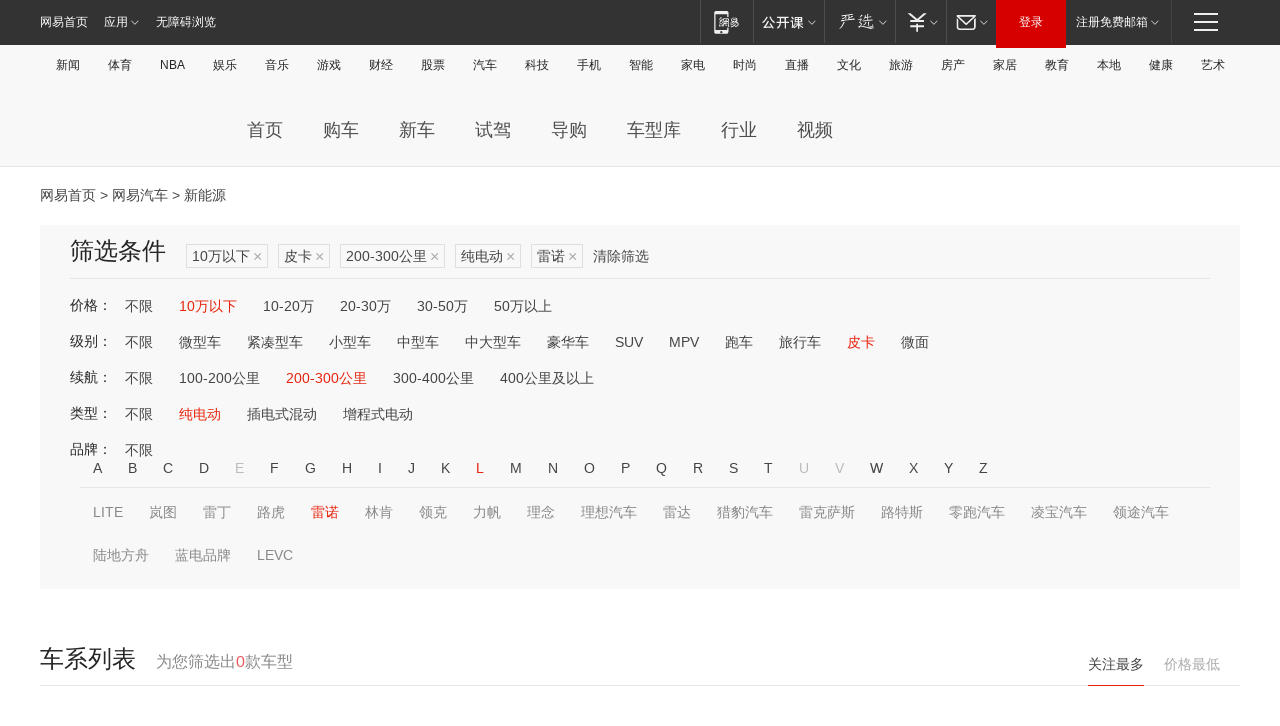

--- FILE ---
content_type: text/html;charset=GBK
request_url: http://product.auto.163.com/search_energy/brandName=1720@duration=200-300@energy=electric@price=below10@type=pcar/
body_size: 13942
content:
<!DOCTYPE HTML>
<!--[if IE 6 ]> <html id="ne_wrap" class="ne_ua_ie6 ne_ua_ielte8"> <![endif]-->
<!--[if IE 7 ]> <html id="ne_wrap" class="ne_ua_ie7 ne_ua_ielte8"> <![endif]-->
<!--[if IE 8 ]> <html id="ne_wrap" class="ne_ua_ie8 ne_ua_ielte8"> <![endif]-->
<!--[if IE 9 ]> <html id="ne_wrap" class="ne_ua_ie9"> <![endif]-->
<!--[if (gte IE 10)|!(IE)]><!--> <html id="ne_wrap"> <!--<![endif]-->
<head>
    <meta charset="gbk">
    <title>新能源_网易汽车</title>
    <link rel="dns-prefetch" href="//static.ws.126.net">
    <meta name="keywords" content="汽车,汽车网,买车,购车,评测,导购,报价,对比,口碑,汽车报价,国产汽车,大众汽车,丰田汽车,本田汽车,日产汽车," />
    <meta name="description" content="网易汽车_易乐车生活:为您提供最新最全汽车导购,汽车报价,汽车图片,汽车行情,汽车试驾,汽车评测,是服务于购车人群的汽车资讯门户" />
    <script>!function(){window.isNs9=document.documentElement.className.indexOf('ns9')!=-1,nsClsName=' ns12';if(isNs9){return};if(/\?narrow/.test(location.search)||screen.width/10<128&&document.documentElement.clientWidth==screen.width){isNs9=true;nsClsName=' ns9';}document.documentElement.className+=nsClsName;}()</script>
<link href="https://static.ws.126.net/163/f2e/auto/auto.base.2021.css?v7" rel="stylesheet" />
<script src="//static.ws.126.net/163/frontend/libs/antanalysis.min.js"></script>
<script src="//static.ws.126.net/163/frontend/antnest/NTM-3LSDEVVJ-1.js" async="async"></script>
<script src="//static.ws.126.net/f2e/lib/js/ne.js"></script>
<script src="//static.ws.126.net/cnews/js/ntes_jslib_1.x.js" charset="gb2312"></script>
<link href="//static.ws.126.net/163/f2e/auto/product_pc/elec_search//static/css/elec_search.css?ipzgcq" rel="stylesheet"/>
</head>
<body>
<!-- 公共黑色顶部 -->
<!-- /special/ntes_common_model/nte_commonnav2019.html -->



<link rel="stylesheet" href="https://static.ws.126.net/163/f2e/commonnav2019/css/commonnav_headcss-fad753559b.css"/>
<!-- urs -->
<script _keep="true" src="https://urswebzj.nosdn.127.net/webzj_cdn101/message.js" type="text/javascript"></script>
<div class="ntes_nav_wrap" id="js_N_NTES_wrap">
  <div class="ntes-nav" id="js_N_nav">
    <div class="ntes-nav-main clearfix">
            <div class="c-fl" id="js_N_nav_left">
        <a class="ntes-nav-index-title ntes-nav-entry-wide c-fl" href="https://www.163.com/" title="网易首页">网易首页</a>
        <!-- 应用 -->
        <div class="js_N_navSelect ntes-nav-select ntes-nav-select-wide ntes-nav-app  c-fl">
          <a href="https://www.163.com/#f=topnav" class="ntes-nav-select-title ntes-nav-entry-bgblack JS_NTES_LOG_FE">应用
            <em class="ntes-nav-select-arr"></em>
          </a>
          <div class="ntes-nav-select-pop">
            <ul class="ntes-nav-select-list clearfix">
              <li>
                <a href="https://m.163.com/newsapp/#f=topnav">
                  <span>
                    <em class="ntes-nav-app-newsapp">网易新闻</em>
                  </span>
                </a>
              </li>
              <li>
                <a href="https://open.163.com/#f=topnav">
                  <span>
                    <em class="ntes-nav-app-open">网易公开课</em>
                  </span>
                </a>
              </li>
              <li>
                <a href="https://daxue.163.com/offline/download.html">
                  <span>
                    <em class="ntes-nav-app-gaokaozhiyuan">网易高考智愿</em>
                  </span>
                </a>
              </li>
              <li>
                <a href="https://hongcai.163.com/?from=pcsy-button">
                  <span>
                    <em class="ntes-nav-app-hongcai">网易红彩</em>
                  </span>
                </a>
              </li>
              <li>
                <a href="https://u.163.com/aosoutbdbd8">
                  <span>
                    <em class="ntes-nav-app-yanxuan">网易严选</em>
                  </span>
                </a>
              </li>
              <li>
                <a href="https://mail.163.com/client/dl.html?from=mail46">
                  <span>
                    <em class="ntes-nav-app-mail">邮箱大师</em>
                  </span>
                </a>
              </li>
              <li class="last">
                <a href="https://study.163.com/client/download.htm?from=163app&utm_source=163.com&utm_medium=web_app&utm_campaign=business">
                  <span>
                    <em class="ntes-nav-app-study">网易云课堂</em>
                  </span>
                </a>
              </li>
            </ul>
          </div>
        </div>
      </div>
      <div class="c-fr">
        <!-- 片段开始 -->
        <div class="ntes-nav-quick-navigation">
          <a rel="noreferrer"class="ntes-nav-quick-navigation-btn" id="js_N_ntes_nav_quick_navigation_btn" target="_self">
            <em>快速导航
              <span class="menu1"></span>
              <span class="menu2"></span>
              <span class="menu3"></span>
            </em>
          </a>
          <div class="ntes-quicknav-pop" id="js_N_ntes_quicknav_pop">
            <div class="ntes-quicknav-list">
              <div class="ntes-quicknav-content">
                <ul class="ntes-quicknav-column ntes-quicknav-column-1">
                  <li>
                    <h3>
                      <a href="https://news.163.com">新闻</a>
                    </h3>
                  </li>
                  <li>
                    <a href="https://news.163.com/domestic">国内</a>
                  </li>
                  <li>
                    <a href="https://news.163.com/world">国际</a>
                  </li>
                  <li>
                    <a href="https://view.163.com">评论</a>
                  </li>
                  <li>
                    <a href="https://war.163.com">军事</a>
                  </li>
                  <li>
                    <a href="https://news.163.com/special/wangsansanhome/">王三三</a>
                  </li>
                </ul>
                <ul class="ntes-quicknav-column ntes-quicknav-column-2">
                  <li>
                    <h3>
                      <a href="https://sports.163.com">体育</a>
                    </h3>
                  </li>
                  <li>
                    <a href="https://sports.163.com/nba">NBA</a>
                  </li>
                  <li>
                    <a href="https://sports.163.com/cba">CBA</a>
                  </li>
                  <li>
                    <a href="https://sports.163.com/allsports">综合</a>
                  </li>
                  <li>
                    <a href="https://sports.163.com/zc">中超</a>
                  </li>
                  <li>
                    <a href="https://sports.163.com/world">国际足球</a>
                  </li>
                  <li>
                    <a href="https://sports.163.com/yc">英超</a>
                  </li>
                  <li>
                    <a href="https://sports.163.com/xj">西甲</a>
                  </li>
                  <li>
                    <a href="https://sports.163.com/yj">意甲</a>
                  </li>
                </ul>
                <ul class="ntes-quicknav-column ntes-quicknav-column-3">
                  <li>
                    <h3>
                      <a href="https://ent.163.com">娱乐</a>
                    </h3>
                  </li>
                  <li>
                    <a href="https://ent.163.com/star">明星</a>
                  </li>
                  <li>
                    <a href="https://ent.163.com/photo">图片</a>
                  </li>
                  <li>
                    <a href="https://ent.163.com/movie">电影</a>
                  </li>
                  <li>
                    <a href="https://ent.163.com/tv">电视</a>
                  </li>
                  <li>
                    <a href="https://ent.163.com/music">音乐</a>
                  </li>
                  <li>
                    <a href="https://ent.163.com/special/gsbjb/">稿事编辑部</a>
                  </li>
                  <li>
                    <a href="https://ent.163.com/special/focus_ent/">娱乐FOCUS</a>
                  </li>
                </ul>
                <ul class="ntes-quicknav-column ntes-quicknav-column-4">
                  <li>
                    <h3>
                      <a href="https://money.163.com">财经</a>
                    </h3>
                  </li>
                  <li>
                    <a href="https://money.163.com/stock">股票</a>
                  </li>
                  <li>
                    <a href="http://quotes.money.163.com/stock">行情</a>
                  </li>
                  <li>
                    <a href="https://money.163.com/ipo">新股</a>
                  </li>
                  <li>
                    <a href="https://money.163.com/finance">金融</a>
                  </li>
                  <li>
                    <a href="https://money.163.com/fund">基金</a>
                  </li>
                  <li>
                    <a href="https://biz.163.com">商业</a>
                  </li>
                  <li>
                    <a href="https://money.163.com/licai">理财</a>
                  </li>
                </ul>
                <ul class="ntes-quicknav-column ntes-quicknav-column-5">
                  <li>
                    <h3>
                      <a href="https://auto.163.com">汽车</a>
                    </h3>
                  </li>
                  <li>
                    <a href="https://auto.163.com/buy">购车</a>
                  </li>
                  <li>
                    <a href="https://auto.163.com/depreciate">行情</a>
                  </li>
                  <li>
                    <a href="http://product.auto.163.com">车型库</a>
                  </li>
                  <li>
                    <a href="https://auto.163.com/elec">新能源</a>
                  </li>
                  <li>
                    <a href="https://auto.163.com/news">行业</a>
                  </li>
                </ul>
                <ul class="ntes-quicknav-column ntes-quicknav-column-6">
                  <li>
                    <h3>
                      <a href="https://tech.163.com">科技</a>
                    </h3>
                  </li>
                  <li>
                    <a href="https://tech.163.com/telecom/">通信</a>
                  </li>
                  <li>
                    <a href="https://tech.163.com/it">IT</a>
                  </li>
                  <li>
                    <a href="https://tech.163.com/internet">互联网</a>
                  </li>
                  <li>
                    <a href="https://tech.163.com/special/chzt">特别策划</a>
                  </li>
                  <li>
                    <a href="https://tech.163.com/smart/">网易智能</a>
                  </li>
                  <li>
                    <a href="https://hea.163.com/">家电</a>
                  </li>
                </ul>
                <ul class="ntes-quicknav-column ntes-quicknav-column-7">
                  <li>
                    <h3>
                      <a href="https://fashion.163.com">时尚</a>
                    </h3>
                  </li>
                  <li>
                    <a href="https://baby.163.com">亲子</a>
                  </li>
                  <li>
                    <a href="https://fashion.163.com/art">艺术</a>
                  </li>
                </ul>
                <ul class="ntes-quicknav-column ntes-quicknav-column-8">
                  <li>
                    <h3>
                      <a href="https://mobile.163.com">手机</a>
                      <span>/</span>
                      <a href="https://digi.163.com/">数码</a>
                    </h3>
                  </li>
                  <li>
                    <a href="https://tech.163.com/special/ydhlw">移动互联网</a>
                  </li>
                  <li>
                    <a href="https://mobile.163.com/special/jqkj_list/">惊奇科技</a>
                  </li>
                  <li>
                    <a href="https://mobile.163.com/special/cpshi_list/">易评机</a>
                  </li>
                </ul>
                <ul class="ntes-quicknav-column ntes-quicknav-column-9">
                  <li>
                    <h3>
                      <a href="https://house.163.com">房产</a>
                      <span>/</span>
                      <a href="https://home.163.com">家居</a>
                    </h3>
                  </li>
                  <li>
                    <a href="https://bj.house.163.com">北京房产</a>
                  </li>
                  <li>
                    <a href="https://sh.house.163.com">上海房产</a>
                  </li>
                  <li>
                    <a href="https://gz.house.163.com">广州房产</a>
                  </li>
                  <li>
                    <a href="https://house.163.com/city">全部分站</a>
                  </li>
                  <li>
                    <a href="https://xf.house.163.com">楼盘库</a>
                  </li>
                  <li>
                    <a href="https://home.163.com/jiaju/">家具</a>
                  </li>
                  <li>
                    <a href="https://home.163.com/weiyu/">卫浴</a>
                  </li>
                </ul>
                <ul class="ntes-quicknav-column ntes-quicknav-column-10">
                  <li>
                    <h3>
                      <a href="https://travel.163.com">旅游</a>
                    </h3>
                  </li>
                  <li>
                    <a href="https://travel.163.com/outdoor">自驾露营</a>
                  </li>
                  <li>
                    <a href="https://travel.163.com/food">美食</a>
                  </li>
                </ul>
                <ul class="ntes-quicknav-column ntes-quicknav-column-11">
                  <li>
                    <h3>
                      <a href="https://edu.163.com">教育</a>
                    </h3>
                  </li>
                  <li>
                    <a href="https://edu.163.com/yimin">移民</a>
                  </li>
                  <li>
                    <a href="https://edu.163.com/liuxue">留学</a>
                  </li>
                  <li>
                    <a href="https://edu.163.com/en">外语</a>
                  </li>
                  <li>
                    <a href="https://edu.163.com/gaokao">高考</a>
                  </li>
                </ul>
                <div class="ntes-nav-sitemap">
                  <a href="https://sitemap.163.com/">
                    <i></i>查看网易地图</a>
                </div>
              </div>
            </div>
          </div>
        </div>
        <div class="c-fr">
          <div class="c-fl" id="js_N_navLoginBefore">
            <div id="js_N_navHighlight" class="js_loginframe ntes-nav-login ntes-nav-login-normal">
              <a href="https://reg.163.com/" class="ntes-nav-login-title" id="js_N_nav_login_title">登录</a>
              <div class="ntes-nav-loginframe-pop" id="js_N_login_wrap">
                <!--加载登陆组件-->
              </div>
            </div>
            <div class="js_N_navSelect ntes-nav-select ntes-nav-select-wide  JS_NTES_LOG_FE c-fl">
              <a class="ntes-nav-select-title ntes-nav-select-title-register" href="https://mail.163.com/register/index.htm?from=163navi&regPage=163">注册免费邮箱
                <em class="ntes-nav-select-arr"></em>
              </a>
              <div class="ntes-nav-select-pop">
                <ul class="ntes-nav-select-list clearfix" style="width:210px;">
                  <li>
                    <a href="https://reg1.vip.163.com/newReg1/reg?from=new_topnav&utm_source=new_topnav">
                      <span style="width:190px;">注册VIP邮箱（特权邮箱，付费）</span>
                    </a>
                  </li>
                  <li class="last JS_NTES_LOG_FE">
                    <a href="https://mail.163.com/client/dl.html?from=mail46">
                      <span style="width:190px;">免费下载网易官方手机邮箱应用</span>
                    </a>
                  </li>
                </ul>
              </div>
            </div>
          </div>
          <div class="c-fl" id="js_N_navLoginAfter" style="display:none">
            <div id="js_N_logined_warp" class="js_N_navSelect ntes-nav-select ntes-nav-logined JS_NTES_LOG_FE">
              <a class="ntes-nav-select-title ntes-nav-logined-userinfo">
                <span id="js_N_navUsername" class="ntes-nav-logined-username"></span>
                <em class="ntes-nav-select-arr"></em>
              </a>
              <div id="js_login_suggest_wrap" class="ntes-nav-select-pop">
                <ul id="js_logined_suggest" class="ntes-nav-select-list clearfix"></ul>
              </div>
            </div>
            <a class="ntes-nav-entry-wide c-fl" target="_self" id="js_N_navLogout">安全退出</a>
          </div>
        </div>
        <ul class="ntes-nav-inside">
          <li>
            <div class="js_N_navSelect ntes-nav-select c-fl">
              <a href="https://www.163.com/newsapp/#f=163nav" class="ntes-nav-mobile-title ntes-nav-entry-bgblack">
                <em class="ntes-nav-entry-mobile">移动端</em>
              </a>
              <div class="qrcode-img">
                <a href="https://www.163.com/newsapp/#f=163nav">
                  <img src="//static.ws.126.net/f2e/include/common_nav/images/topapp.jpg">
                </a>
              </div>
            </div>
          </li>
          <li>
            <div class="js_N_navSelect ntes-nav-select c-fl">
              <a id="js_love_url" href="https://open.163.com/#ftopnav0" class="ntes-nav-select-title ntes-nav-select-title-huatian ntes-nav-entry-bgblack">
                <em class="ntes-nav-entry-huatian">网易公开课</em>
                <em class="ntes-nav-select-arr"></em>
                <span class="ntes-nav-msg">
                  <em class="ntes-nav-msg-num"></em>
                </span>
              </a>
              <div class="ntes-nav-select-pop ntes-nav-select-pop-huatian">
                <ul class="ntes-nav-select-list clearfix">
                  <li>
                    <a href="https://open.163.com/ted/#ftopnav1">
                      <span>TED</span>
                    </a>
                  </li>
                  <li>
                    <a href="https://open.163.com/cuvocw/#ftopnav2">
                      <span>中国大学视频公开课</span>
                    </a>
                  </li>
                  <li>
                    <a href="https://open.163.com/ocw/#ftopnav3">
                      <span>国际名校公开课</span>
                    </a>
                  </li>
                  <li>
                    <a href="https://open.163.com/appreciation/#ftopnav4">
                      <span>赏课·纪录片</span>
                    </a>
                  </li>
                  <li>
                    <a href="https://vip.open.163.com/#ftopnav5">
                      <span>付费精品课程</span>
                    </a>
                  </li>
                  <li>
                    <a href="https://open.163.com/special/School/beida.html#ftopnav6">
                      <span>北京大学公开课</span>
                    </a>
                  </li>
                  <li class="last">
                    <a href="https://open.163.com/newview/movie/courseintro?newurl=ME7HSJR07#ftopnav7">
                      <span>英语课程学习</span>
                    </a>
                  </li>
                </ul>
              </div>
            </div>
          </li>
          <li>
            <div class="js_N_navSelect ntes-nav-select c-fl">
              <a id="js_lofter_icon_url" href="https://you.163.com/?from=web_fc_menhu_xinrukou_1" class="ntes-nav-select-title ntes-nav-select-title-lofter ntes-nav-entry-bgblack">
                <em class="ntes-nav-entry-lofter">网易严选</em>
                <em class="ntes-nav-select-arr"></em>
                <span class="ntes-nav-msg" id="js_N_navLofterMsg">
                  <em class="ntes-nav-msg-num"></em>
                </span>
              </a>
              <div class="ntes-nav-select-pop ntes-nav-select-pop-lofter">
                <ul id="js_lofter_pop_url" class="ntes-nav-select-list clearfix">
                  <li>
                    <a href="https://act.you.163.com/act/pub/ABuyLQKNmKmK.html?from=out_ynzy_xinrukou_2">
                      <span>新人特价</span>
                    </a>
                  </li>
                  <li>
                    <a href="https://you.163.com/topic/v1/pub/Pew1KBH9Au.html?from=out_ynzy_xinrukou_3">
                      <span>9.9专区</span>
                    </a>
                  </li>
                  <li>
                    <a href="https://you.163.com/item/newItemRank?from=out_ynzy_xinrukou_4">
                      <span>新品热卖</span>
                    </a>
                  </li>
                  <li>
                    <a href="https://you.163.com/item/recommend?from=out_ynzy_xinrukou_5">
                      <span>人气好物</span>
                    </a>
                  </li>
                  <li>
                    <a href="https://you.163.com/item/list?categoryId=1005000&from=out_ynzy_xinrukou_7">
                      <span>居家生活</span>
                    </a>
                  </li>
                  <li>
                    <a href="https://you.163.com/item/list?categoryId=1010000&from=out_ynzy_xinrukou_8">
                      <span>服饰鞋包</span>
                    </a>
                  </li>
                  <li>
                    <a href="https://you.163.com/item/list?categoryId=1011000&from=out_ynzy_xinrukou_9">
                      <span>母婴亲子</span>
                    </a>
                  </li>
                  <li class="last">
                    <a href="https://you.163.com/item/list?categoryId=1005002&from=out_ynzy_xinrukou_10">
                      <span>美食酒水</span>
                    </a>
                  </li>
                </ul>
              </div>
            </div>
          </li>
          <li>
            <div class="js_N_navSelect ntes-nav-select c-fl">
              <a href="https://ecard.163.com/" class="ntes-nav-select-title
        ntes-nav-select-title-money ntes-nav-entry-bgblack">
                <em class="ntes-nav-entry-money">支付</em>
                <em class="ntes-nav-select-arr"></em>
              </a>
              <div class="ntes-nav-select-pop ntes-nav-select-pop-temp">
                <ul class="ntes-nav-select-list clearfix">
                  <li>
                    <a href="https://ecard.163.com/#f=topnav">
                      <span>一卡通充值</span>
                    </a>
                  </li>
                  <li>
                    <a href="https://ecard.163.com/script/index#f=topnav">
                      <span>一卡通购买</span>
                    </a>
                  </li>
                  <li>
                    <a href="https://epay.163.com/">
                      <span>我的网易支付</span>
                    </a>
                  </li>
                  <li>
                    <a href="https://3c.163.com/?from=wangyimenhu16">
                      <span>网易智造</span>
                    </a>
                  </li>
                  <li class="last">
                    <a href="https://globalpay.163.com/home">
                      <span>网易跨境支付</span>
                    </a>
                  </li>
                </ul>
              </div>
            </div>
          </li>
          <li>
            <div class="js_N_navSelect ntes-nav-select c-fl">
              <a id="js_mail_url" rel="noreferrer"class="ntes-nav-select-title
        ntes-nav-select-title-mail ntes-nav-entry-bgblack">
                <em class="ntes-nav-entry-mail">邮箱</em>
                <em class="ntes-nav-select-arr"></em>
                <span class="ntes-nav-msg" id="js_N_navMailMsg">
                  <em class="ntes-nav-msg-num" id="js_N_navMailMsgNum"></em>
                </span>
              </a>
              <div class="ntes-nav-select-pop ntes-nav-select-pop-mail">
                <ul class="ntes-nav-select-list clearfix">
                  <li>
                    <a href="https://email.163.com/#f=topnav">
                      <span>免费邮箱</span>
                    </a>
                  </li>
                  <li>
                    <a href="https://vipmail.163.com/#f=topnav">
                      <span>VIP邮箱</span>
                    </a>
                  </li>
                  <li>
                    <a href="https://qiye.163.com/?from=NetEase163top">
                      <span>企业邮箱</span>
                    </a>
                  </li>
                  <li>
                    <a href="https://mail.163.com/register/index.htm?from=ntes_nav&regPage=163">
                      <span>免费注册</span>
                    </a>
                  </li>
                  <li class="last">
                    <a href="https://mail.163.com/dashi/dlpro.html?from=mail46">
                      <span>客户端下载</span>
                    </a>
                  </li>
                </ul>
              </div>
            </div>
          </li>
        </ul>
      </div>
    </div>
  </div>
</div>
<script src="https://static.ws.126.net/163/f2e/commonnav2019/js/commonnav_headjs-d6073b0f5a.js"></script>


<div class="auto_header">
	<div class="container">
		<!-- 公共二级导航 -->
		<!-- /special/ntes_common_model/site_subnav2019.html -->

<div class="N-nav-channel JS_NTES_LOG_FE" data-module-name="xwwzy_11_headdaohang">
    <a class="first" href="https://news.163.com/">新闻</a><a href="https://sports.163.com/">体育</a><a href="https://sports.163.com/nba/">NBA</a><a href="https://ent.163.com/">娱乐</a><a href="https://ent.163.com/music/">音乐</a><a href="https://tech.163.com/game/">游戏</a><a href="https://money.163.com/">财经</a><a href="https://money.163.com/stock/">股票</a><a id="_link_auto" href="https://auto.163.com/">汽车</a><a href="https://tech.163.com/">科技</a><a href="https://mobile.163.com/">手机</a><a href="https://tech.163.com/smart/">智能</a><a href="https://hea.163.com/">家电</a><a href="https://fashion.163.com/">时尚</a><a href="https://v.163.com/">直播</a><a href="https://culture.163.com/">文化</a><a href="https://travel.163.com/">旅游</a><a id="houseUrl" href="https://house.163.com/">房产</a><a href="https://home.163.com/" id="homeUrl">家居</a><a href="https://edu.163.com/">教育</a><a id="_link_game" href="https://news.163.com/">本地</a><a href="https://jiankang.163.com/">健康</a><a class="last" href="https://art.163.com/">艺术</a>
</div>
<!-- 游戏替换为本地，并定向 0310-->
<!-- 配置定向城市 -->
<script type="text/javascript" _keep="true">
var HouseNavBendiTxt = {
    "province": [
        {
            "name": "北京市",
            "shortName": "北京",
            "url":"https://bj.news.163.com/"
        },
        {
            "name": "上海市",
            "shortName": "上海",
            "url":"https://sh.news.163.com/"
        },
        {
            "name": "天津市",
            "shortName": "天津",
            "url":"https://tj.news.163.com/"
        },
        {
            "name": "广东省",
            "shortName": "广东",
            "url":"https://gd.news.163.com/"
        },
        {
            "name": "江苏省",
            "shortName": "江苏",
            "url":"https://js.news.163.com/"
        },
        {
            "name": "浙江省",
            "shortName": "浙江",
            "url":"https://zj.news.163.com/"
        },
        {
            "name": "四川省",
            "shortName": "四川",
            "url":"https://sc.news.163.com/"
        },
        {
            "name": "黑龙江省",
            "shortName": "黑龙江",
            "url":"https://hlj.news.163.com/"
        },
        {
            "name": "吉林省",
            "shortName": "吉林",
            "url":"https://jl.news.163.com/"
        },
        {
            "name": "辽宁省",
            "shortName": "辽宁",
            "url":"https://liaoning.news.163.com/"
        },
        {
            "name": "内蒙古自治区",
            "shortName": "内蒙古",
            "url":"https://hhht.news.163.com/"
        },
        {
            "name": "河北省",
            "shortName": "河北",
            "url":"https://hebei.news.163.com/"
        },
        {
            "name": "河南省",
            "shortName": "河南",
            "url":"https://henan.163.com/"
        },
        {
            "name": "山东省",
            "shortName": "山东",
            "url":"https://sd.news.163.com/"
        },
        {
            "name": "陕西省",
            "shortName": "陕西",
            "url":"https://shanxi.news.163.com/"
        },
        {
            "name": "甘肃省",
            "shortName": "甘肃",
            "url":"https://gs.news.163.com/"
        },
        {
            "name": "宁夏回族自治区",
            "shortName": "宁夏",
            "url":"https://ningxia.news.163.com/"
        },
        {
            "name": "新疆维吾尔自治区",
            "shortName": "新疆",
            "url":"https://xj.news.163.com/"
        },
        {
            "name": "安徽省",
            "shortName": "安徽",
            "url":"https://ah.news.163.com/"
        },
        {
            "name": "福建省",
            "shortName": "福建",
            "url":"https://fj.news.163.com/"
        },
        {
            "name": "广西壮族自治区",
            "shortName": "广西",
            "url":"https://gx.news.163.com/"
        },
        {
            "name": "重庆市",
            "shortName": "重庆",
            "url":"https://chongqing.163.com/"
        },
        {
            "name": "湖北省",
            "shortName": "湖北",
            "url":"https://hb.news.163.com/"
        },
        {
            "name": "江西省",
            "shortName": "江西",
            "url":"https://jx.news.163.com/"
        },
        {
            "name": "海南省",
            "shortName": "海南",
            "url":"https://hn.news.163.com/"
        },
        {
            "name": "贵州省",
            "shortName": "贵州",
            "url":"https://gz.news.163.com/"
        },
        {
            "name": "云南省",
            "shortName": "云南",
            "url":"https://yn.news.163.com/"
        },
        {
            "name": "山西省",
            "shortName": "山西",
            "url":"https://sx.news.163.com"
        },
        {
            "name": "西藏自治区",
            "shortName": "北京",
            "url":"https://bj.news.163.com/"
        },
        {
            "name": "香港特别行政区",
            "shortName": "广东",
            "url":"https://gd.news.163.com/"
        },
        {
            "name": "澳门特别行政区",
            "shortName": "广东",
            "url":"https://gd.news.163.com/"
        },
        {
            "name": "台湾省",
            "shortName": "广东",
            "url":"https://gd.news.163.com/"
        },
        {
            "name": "天津市",
            "shortName": "北京",
            "url":"https://bj.news.163.com/"
        },
        {
            "name": "青海省",
            "shortName": "北京",
            "url":"https://bj.news.163.com/"
        }
    ],
    "city": [
        {
            "name": "大连市",
            "shortName": "大连",
            "url":"https://dl.news.163.com"
        },
        {
            "name": "青岛市",
            "shortName": "青岛",
            "url":"https://qingdao.news.163.com"
        },
        {
            "name": "宁波市",
            "shortName": "宁波",
            "url":"https://zj.news.163.com/ningbo/"
        },
        {
            "name": "厦门市",
            "shortName": "厦门",
            "url":"https://xiamen.news.163.com"
        },
        {
            "name": "深圳市",
            "shortName": "深圳",
            "url":"https://shenzhen.news.163.com/"
        }
    ],
    "defalt": {
            "name": "",
            "shortName": "本地",
            "url":"https://news.163.com/"
        }
};
</script>
<script type="text/javascript" _keep="true">
            (function(){
                //本地设置定向省份
                function setBendiName(){
                    var js_nav_bendi = document.getElementById("_link_game");
                    var cityname = "";
                    var cityurl = "";
                    var _loc = window.localAddress;
                    if(!js_nav_bendi)
                        return;
                    if(HouseNavBendiTxt.city && _loc){
                        var citylist = HouseNavBendiTxt.city;
                        var localcity = _loc.city;
                        for(var i=0;i<citylist.length;i++){
                            if(citylist[i].name.indexOf(localcity) != -1){
                                cityname = citylist[i].shortName;
                                cityurl = citylist[i].url;
                                break;
                            }
                        }
                    }
                    if(cityname == "" && cityurl == "" && HouseNavBendiTxt.province && _loc){
                        var provincelist = HouseNavBendiTxt.province;
                        var localprovince = _loc.province;
                        for(var i=0;i<provincelist.length;i++){
                            if(provincelist[i].name.indexOf(localprovince) != -1){
                                cityname = provincelist[i].shortName;
                                cityurl = provincelist[i].url;
                                break;
                            }
                        }
                    }
                    if(js_nav_bendi && cityname != "" && cityurl != ""){
                        js_nav_bendi.innerHTML = cityname;
                        js_nav_bendi.href = cityurl;
                    }
                    if(js_nav_bendi && cityname == "" && cityurl == ""){
                        js_nav_bendi.innerHTML = "本地";
                        js_nav_bendi.href = "https://news.163.com";
                    }
                }
                
                if(window.HouseNavBendiTxt && window.NTESCommonNavigator){
                    var utils = NTESCommonNavigator.utils;
                    utils.jsonp("https://ipservice.ws.126.net/locate/api/getLocByIp", {}, function(res){
                        if(res && res.result){
                            window.localAddress = res.result;
                            setBendiName();
                        }
                    });
                }
            })();
        </script>

		<!-- LOGO、搜索 -->
		<!-- <div class="auto-channel clearfix">
			<div class="auto_logo">
				<a href="https://auto.163.com/" title="网易汽车">网易汽车</a>
			</div> -->
			<!--include virtual="/auto_pc_common/auto_search.html" -->
		<!-- </div> -->

		<!-- 频道导航 -->
		<script>var currentNav = '新能源';</script>
		<!-- /special/sp/2016channel_menu.html -->

<div class="auto-nav">
  <div class="auto-logo"><img src="https://fps-pro.ws.126.net/fps-pro/frontends/auto_index_2025/index/images/auto_logo.png" alt="" /></div>
  <ul class="auto-nav-list">
    <li class="nav-item "><a href="https://auto.163.com/">首页</a></li>
    <li class="nav-item "><a href="https://auto.163.com/buy">购车</a></li>
    <li class="nav-item "><a href="https://auto.163.com/newcar">新车</a></li>
    <li class="nav-item "><a href="https://auto.163.com/test">试驾</a></li>
    <li class="nav-item "><a href="https://auto.163.com/guide">导购</a></li>
    <li class="nav-item "><a href="https://product.auto.163.com/#DQ2001">车型库</a></li>
    <li class="nav-item "><a href="https://auto.163.com/news">行业</a></li>
    <li class="nav-item "><a href="https://auto.163.com/video">视频</a></li>
  </ul>
</div>
<style>
  .auto-nav {
    width: 1200px;
    height: 36px;
    margin: 26px auto 18px auto;
  }
  .auto-nav .auto-logo {
    float: left;
    width: 167px;
    height: 36px;
  }
  .auto-nav .auto-logo img {
    background: transparent;
    width: 100%;
    height: 100%;
  }
  .auto-nav .auto-nav-list {
    float: left;
    margin-left: 20px;
  }
  .auto-nav .auto-nav-list .nav-item {
    float: left;
  }
  .auto-nav .auto-nav-list .nav-item a {
    display: block;
    padding: 0 20px;
    font-size: 18px;
    line-height: 36px;
    font-weight: 400;
    color: #4e4e4e;
	text-decoration: none;
  }
  .auto-nav .auto-nav-list .nav-item:hover a {
    background-color: #eee;
  }
  .auto-nav .auto-nav-list .nav-item.active a {
    color: #e10000;
  }
  .auto-nav .auto-nav-list .nav-item a.active {
    color: #e10000;
  }
</style>

<script>
	(function($){
		if($==undefined) return;
		var curNav = window['currentNav'];
		var tagA = $('.auto-nav .nav-item a');

		for (var i = 0; i < tagA.length; i++) {
			if(tagA[i].hostname=='auto.163.com') continue;
			if(curNav){
				if(tagA[i].innerHTML==curNav){
					$(tagA[i]).addClass('active');
					break;
				}
				continue;
			}
			if(tagA[i].hostname==location.hostname && location.pathname.indexOf(tagA[i].pathname)!=-1){
				$(tagA[i]).addClass('active');
				break;
			}
		}
	})(window['jQuery']||window['NE']);
</script>
	</div>
</div>

<div class="container clearfix">
    <!--  -->

    <!-- 面包屑 -->
    <div class="auto-cur-location">
        <a href="https://www.163.com/" title="网易首页">网易首页</a> &gt;
        <a href="https://auto.163.com/" title="网易汽车">网易汽车</a> &gt; 新能源
    </div>

    <!-- 筛选条件 -->
	<div class="search-box">
    <div class="hd">
        <p class="c-t">筛选条件</p>
        <div class="c-tag">
            <dl>
                                 <dd class="clearfix">                      
                                                    <a href="/search_energy/brandName=1720@duration=200-300@energy=electric@type=pcar/">10万以下<span>×</span></a>
                                                    <a href="/search_energy/brandName=1720@duration=200-300@energy=electric@price=below10/">皮卡<span>×</span></a>
                                                    <a href="/search_energy/brandName=1720@energy=electric@price=below10@type=pcar/">200-300公里<span>×</span></a>
                                                    <a href="/search_energy/brandName=1720@duration=200-300@price=below10@type=pcar/">纯电动<span>×</span></a>
                                                    <a href="/search_energy/duration=200-300@energy=electric@price=below10@type=pcar/">雷诺<span>×</span></a>
                                                <a class="empty" href="/search_energy/">清除筛选</a>
                 </dd>
                            </dl>
        </div>

        
    </div>

    <!-- 列表 -->
    <div class="bd j-search-bd">
        <input type="hidden" value="below10" id="j-search-price">
        <input type="hidden" value="pcar" id="j-search-type">
        <input type="hidden" value="200-300" id="j-search-duration">        
        <input type="hidden" value="electric" id="j-search-energy">
        <input type="hidden" value="1720" id="j-search-brandName">
                        <dl>
            <dt>价格：</dt>
            <dd class="clearfix">            	
                            <a href="/search_energy/brandName=1720@duration=200-300@energy=electric@type=pcar/" >不限</a>
                            <a href="/search_energy/brandName=1720@duration=200-300@energy=electric@price=below10@type=pcar/" class="active">10万以下</a>
                            <a href="/search_energy/brandName=1720@duration=200-300@energy=electric@price=10-20@type=pcar/" >10-20万</a>
                            <a href="/search_energy/brandName=1720@duration=200-300@energy=electric@price=20-30@type=pcar/" >20-30万</a>
                            <a href="/search_energy/brandName=1720@duration=200-300@energy=electric@price=30-50@type=pcar/" >30-50万</a>
                            <a href="/search_energy/brandName=1720@duration=200-300@energy=electric@price=above50@type=pcar/" >50万以上</a>
                        </dd>
        </dl>
                              <dl>
            <dt>级别：</dt>
            <dd class="clearfix">            	
                            <a href="/search_energy/brandName=1720@duration=200-300@energy=electric@price=below10/" >不限</a>
                            <a href="/search_energy/brandName=1720@duration=200-300@energy=electric@price=below10@type=mini/" >微型车</a>
                            <a href="/search_energy/brandName=1720@duration=200-300@energy=electric@price=below10@type=compact/" >紧凑型车</a>
                            <a href="/search_energy/brandName=1720@duration=200-300@energy=electric@price=below10@type=smart/" >小型车</a>
                            <a href="/search_energy/brandName=1720@duration=200-300@energy=electric@price=below10@type=middle/" >中型车</a>
                            <a href="/search_energy/brandName=1720@duration=200-300@energy=electric@price=below10@type=large/" >中大型车</a>
                            <a href="/search_energy/brandName=1720@duration=200-300@energy=electric@price=below10@type=luxury/" >豪华车</a>
                            <a href="/search_energy/brandName=1720@duration=200-300@energy=electric@price=below10@type=suv/" >SUV</a>
                            <a href="/search_energy/brandName=1720@duration=200-300@energy=electric@price=below10@type=mpv/" >MPV</a>
                            <a href="/search_energy/brandName=1720@duration=200-300@energy=electric@price=below10@type=race/" >跑车</a>
                            <a href="/search_energy/brandName=1720@duration=200-300@energy=electric@price=below10@type=trav/" >旅行车</a>
                            <a href="/search_energy/brandName=1720@duration=200-300@energy=electric@price=below10@type=pcar/" class="active">皮卡</a>
                            <a href="/search_energy/brandName=1720@duration=200-300@energy=electric@price=below10@type=mb/" >微面</a>
                        </dd>
        </dl>
                              <dl>
            <dt>续航：</dt>
            <dd class="clearfix">            	
                            <a href="/search_energy/brandName=1720@energy=electric@price=below10@type=pcar/" >不限</a>
                            <a href="/search_energy/brandName=1720@duration=100-200@energy=electric@price=below10@type=pcar/" >100-200公里</a>
                            <a href="/search_energy/brandName=1720@duration=200-300@energy=electric@price=below10@type=pcar/" class="active">200-300公里</a>
                            <a href="/search_energy/brandName=1720@duration=300-400@energy=electric@price=below10@type=pcar/" >300-400公里</a>
                            <a href="/search_energy/brandName=1720@duration=above400@energy=electric@price=below10@type=pcar/" >400公里及以上</a>
                        </dd>
        </dl>
                              <dl>
            <dt>类型：</dt>
            <dd class="clearfix">            	
                            <a href="/search_energy/brandName=1720@duration=200-300@price=below10@type=pcar/" >不限</a>
                            <a href="/search_energy/brandName=1720@duration=200-300@energy=electric@price=below10@type=pcar/" class="active">纯电动</a>
                            <a href="/search_energy/brandName=1720@duration=200-300@energy=plugh@price=below10@type=pcar/" >插电式混动</a>
                            <a href="/search_energy/brandName=1720@duration=200-300@energy=zcse@price=below10@type=pcar/" >增程式电动</a>
                        </dd>
        </dl>
                              <dl>
            <dt>品牌：</dt>
            <dd class="clearfix">
            	                <a  href="/search_energy/duration=200-300@energy=electric@price=below10@type=pcar/" >不限</a>                
                                <div class="a-list">
                    <div class="btn-letter">
                                        <a id="A" >A</a>
                                        <a id="B" >B</a>
                                        <a id="C" >C</a>
                                        <a id="D" >D</a>
                                        <a id="E"                         class="disable"
                    >E</a>
                                        <a id="F" >F</a>
                                        <a id="G" >G</a>
                                        <a id="H" >H</a>
                                        <a id="I" >I</a>
                                        <a id="J" >J</a>
                                        <a id="K" >K</a>
                                        <a id="L"                         class="active"
                    >L</a>
                                        <a id="M" >M</a>
                                        <a id="N" >N</a>
                                        <a id="O" >O</a>
                                        <a id="P" >P</a>
                                        <a id="Q" >Q</a>
                                        <a id="R" >R</a>
                                        <a id="S" >S</a>
                                        <a id="T" >T</a>
                                        <a id="U"                         class="disable"
                    >U</a>
                                        <a id="V"                         class="disable"
                    >V</a>
                                        <a id="W" >W</a>
                                        <a id="X" >X</a>
                                        <a id="Y" >Y</a>
                                        <a id="Z" >Z</a>
                                        </div>                                    
                    <div class="letter-cont">
                                                                        	<div class="item">
                                                                             <a href="/search_energy/brandName=20256@duration=200-300@energy=electric@price=below10@type=pcar/" >AITO</a>                             
                                                     <a href="/search_energy/brandName=1685@duration=200-300@energy=electric@price=below10@type=pcar/" >奥迪</a>                             
                                                     <a href="/search_energy/brandName=19021@duration=200-300@energy=electric@price=below10@type=pcar/" >埃安</a>                             
                                                     <a href="/search_energy/brandName=19106@duration=200-300@energy=electric@price=below10@type=pcar/" >爱驰</a>                             
                                                     <a href="/search_energy/brandName=20277@duration=200-300@energy=electric@price=below10@type=pcar/" >阿维塔</a>                             
                                                     <a href="/search_energy/brandName=1684@duration=200-300@energy=electric@price=below10@type=pcar/" >阿斯顿·马丁</a>                             
                                                     <a href="/search_energy/brandName=18719@duration=200-300@energy=electric@price=below10@type=pcar/" >ARCFOX极狐</a>                             
                                                     <a href="/search_energy/brandName=18791@duration=200-300@energy=electric@price=below10@type=pcar/" >艾康尼克</a>                             
                                                </div>                         
                                                                        	<div class="item">
                                                                             <a href="/search_energy/brandName=1694@duration=200-300@energy=electric@price=below10@type=pcar/" >奔驰</a>                             
                                                     <a href="/search_energy/brandName=1686@duration=200-300@energy=electric@price=below10@type=pcar/" >宝马</a>                             
                                                     <a href="/search_energy/brandName=15231@duration=200-300@energy=electric@price=below10@type=pcar/" >宝骏</a>                             
                                                     <a href="/search_energy/brandName=1693@duration=200-300@energy=electric@price=below10@type=pcar/" >保时捷</a>                             
                                                     <a href="/search_energy/brandName=1690@duration=200-300@energy=electric@price=below10@type=pcar/" >别克</a>                             
                                                     <a href="/search_energy/brandName=1688@duration=200-300@energy=electric@price=below10@type=pcar/" >本田</a>                             
                                                     <a href="/search_energy/brandName=1689@duration=200-300@energy=electric@price=below10@type=pcar/" >标致</a>                             
                                                     <a href="/search_energy/brandName=1687@duration=200-300@energy=electric@price=below10@type=pcar/" >奔腾</a>                             
                                                     <a href="/search_energy/brandName=18326@duration=200-300@energy=electric@price=below10@type=pcar/" >宝沃</a>                             
                                                     <a href="/search_energy/brandName=1654@duration=200-300@energy=electric@price=below10@type=pcar/" >比亚迪</a>                             
                                                     <a href="/search_energy/brandName=1691@duration=200-300@energy=electric@price=below10@type=pcar/" >宾利</a>                             
                                                     <a href="/search_energy/brandName=16890@duration=200-300@energy=electric@price=below10@type=pcar/" >北京汽车</a>                             
                                                     <a href="/search_energy/brandName=17951@duration=200-300@energy=electric@price=below10@type=pcar/" >北汽新能源</a>                             
                                                     <a href="/search_energy/brandName=10096@duration=200-300@energy=electric@price=below10@type=pcar/" >北汽制造</a>                             
                                                     <a href="/search_energy/brandName=1675@duration=200-300@energy=electric@price=below10@type=pcar/" >北汽昌河</a>                             
                                                     <a href="/search_energy/brandName=16329@duration=200-300@energy=electric@price=below10@type=pcar/" >北汽威旺</a>                             
                                                     <a href="/search_energy/brandName=19258@duration=200-300@energy=electric@price=below10@type=pcar/" >北京清行</a>                             
                                                     <a href="/search_energy/brandName=16301@duration=200-300@energy=electric@price=below10@type=pcar/" >宝马i</a>                             
                                                </div>                         
                                                                        	<div class="item">
                                                                             <a href="/search_energy/brandName=1653@duration=200-300@energy=electric@price=below10@type=pcar/" >长城</a>                             
                                                     <a href="/search_energy/brandName=1695@duration=200-300@energy=electric@price=below10@type=pcar/" >长安</a>                             
                                                     <a href="/search_energy/brandName=20316@duration=200-300@energy=electric@price=below10@type=pcar/" >长安深蓝</a>                             
                                                     <a href="/search_energy/brandName=19620@duration=200-300@energy=electric@price=below10@type=pcar/" >长安新能源</a>                             
                                                     <a href="/search_energy/brandName=16159@duration=200-300@energy=electric@price=below10@type=pcar/" >长安欧尚</a>                             
                                                     <a href="/search_energy/brandName=18849@duration=200-300@energy=electric@price=below10@type=pcar/" >长安凯程</a>                             
                                                     <a href="/search_energy/brandName=20092@duration=200-300@energy=electric@price=below10@type=pcar/" >创维汽车</a>                             
                                                     <a href="/search_energy/brandName=18057@duration=200-300@energy=electric@price=below10@type=pcar/" >成功</a>                             
                                                     <a href="/search_energy/brandName=20494@duration=200-300@energy=electric@price=below10@type=pcar/" >长安启源</a>                             
                                                </div>                         
                                                                        	<div class="item">
                                                                             <a href="/search_energy/brandName=16658@duration=200-300@energy=electric@price=below10@type=pcar/" >DS</a>                             
                                                     <a href="/search_energy/brandName=1698@duration=200-300@energy=electric@price=below10@type=pcar/" >大众</a>                             
                                                     <a href="/search_energy/brandName=1662@duration=200-300@energy=electric@price=below10@type=pcar/" >东南</a>                             
                                                     <a href="/search_energy/brandName=1700@duration=200-300@energy=electric@price=below10@type=pcar/" >东风</a>                             
                                                     <a href="/search_energy/brandName=16019@duration=200-300@energy=electric@price=below10@type=pcar/" >东风日产启辰</a>                             
                                                     <a href="/search_energy/brandName=4888@duration=200-300@energy=electric@price=below10@type=pcar/" >东风风神</a>                             
                                                     <a href="/search_energy/brandName=16619@duration=200-300@energy=electric@price=below10@type=pcar/" >东风风行</a>                             
                                                     <a href="/search_energy/brandName=18490@duration=200-300@energy=electric@price=below10@type=pcar/" >东风风光</a>                             
                                                     <a href="/search_energy/brandName=18217@duration=200-300@energy=electric@price=below10@type=pcar/" >东风小康</a>                             
                                                     <a href="/search_energy/brandName=19417@duration=200-300@energy=electric@price=below10@type=pcar/" >东风富康</a>                             
                                                     <a href="/search_energy/brandName=20311@duration=200-300@energy=electric@price=below10@type=pcar/" >东风纳米</a>                             
                                                     <a href="/search_energy/brandName=20034@duration=200-300@energy=electric@price=below10@type=pcar/" >大运汽车</a>                             
                                                     <a href="/search_energy/brandName=20166@duration=200-300@energy=electric@price=below10@type=pcar/" >电动屋</a>                             
                                                     <a href="/search_energy/brandName=18961@duration=200-300@energy=electric@price=below10@type=pcar/" >电咖</a>                             
                                                     <a href="/search_energy/brandName=19378@duration=200-300@energy=electric@price=below10@type=pcar/" >大乘汽车</a>                             
                                                     <a href="/search_energy/brandName=20529@duration=200-300@energy=electric@price=below10@type=pcar/" >东风奕派</a>                             
                                                </div>                         
                                                                        	<div class="item">
                                                                        </div>                         
                                                                        	<div class="item">
                                                                             <a href="/search_energy/brandName=1703@duration=200-300@energy=electric@price=below10@type=pcar/" >丰田</a>                             
                                                     <a href="/search_energy/brandName=1704@duration=200-300@energy=electric@price=below10@type=pcar/" >福特</a>                             
                                                     <a href="/search_energy/brandName=19906@duration=200-300@energy=electric@price=below10@type=pcar/" >飞凡汽车</a>                             
                                                     <a href="/search_energy/brandName=1751@duration=200-300@energy=electric@price=below10@type=pcar/" >法拉利</a>                             
                                                     <a href="/search_energy/brandName=1705@duration=200-300@energy=electric@price=below10@type=pcar/" >福田</a>                             
                                                     <a href="/search_energy/brandName=19793@duration=200-300@energy=electric@price=below10@type=pcar/" >睿蓝汽车</a>                             
                                                     <a href="/search_energy/brandName=17379@duration=200-300@energy=electric@price=below10@type=pcar/" >福汽启腾</a>                             
                                                     <a href="/search_energy/brandName=20488@duration=200-300@energy=electric@price=below10@type=pcar/" >方程豹</a>                             
                                                </div>                         
                                                                        	<div class="item">
                                                                             <a href="/search_energy/brandName=16744@duration=200-300@energy=electric@price=below10@type=pcar/" >观致</a>                             
                                                     <a href="/search_energy/brandName=3219@duration=200-300@energy=electric@price=below10@type=pcar/" >广汽传祺</a>                             
                                                     <a href="/search_energy/brandName=19119@duration=200-300@energy=electric@price=below10@type=pcar/" >广汽集团</a>                             
                                                     <a href="/search_energy/brandName=19669@duration=200-300@energy=electric@price=below10@type=pcar/" >高合汽车</a>                             
                                                     <a href="/search_energy/brandName=18978@duration=200-300@energy=electric@price=below10@type=pcar/" >国金汽车</a>                             
                                                     <a href="/search_energy/brandName=19536@duration=200-300@energy=electric@price=below10@type=pcar/" >国机智骏</a>                             
                                                </div>                         
                                                                        	<div class="item">
                                                                             <a href="/search_energy/brandName=17027@duration=200-300@energy=electric@price=below10@type=pcar/" >哈弗</a>                             
                                                     <a href="/search_energy/brandName=1639@duration=200-300@energy=electric@price=below10@type=pcar/" >海马</a>                             
                                                     <a href="/search_energy/brandName=1707@duration=200-300@energy=electric@price=below10@type=pcar/" >红旗</a>                             
                                                     <a href="/search_energy/brandName=18564@duration=200-300@energy=electric@price=below10@type=pcar/" >华泰新能源</a>                             
                                                     <a href="/search_energy/brandName=19623@duration=200-300@energy=electric@price=below10@type=pcar/" >合创</a>                             
                                                     <a href="/search_energy/brandName=19844@duration=200-300@energy=electric@price=below10@type=pcar/" >恒驰</a>                             
                                                     <a href="/search_energy/brandName=18556@duration=200-300@energy=electric@price=below10@type=pcar/" >汉腾汽车</a>                             
                                                     <a href="/search_energy/brandName=19266@duration=200-300@energy=electric@price=below10@type=pcar/" >红星汽车</a>                             
                                                     <a href="/search_energy/brandName=17070@duration=200-300@energy=electric@price=below10@type=pcar/" >华骐</a>                             
                                                     <a href="/search_energy/brandName=20128@duration=200-300@energy=electric@price=below10@type=pcar/" >华晨新日</a>                             
                                                     <a href="/search_energy/brandName=20472@duration=200-300@energy=electric@price=below10@type=pcar/" >昊铂</a>                             
                                                     <a href="/search_energy/brandName=19314@duration=200-300@energy=electric@price=below10@type=pcar/" >合众新能源</a>                             
                                                </div>                         
                                                                        	<div class="item">
                                                                             <a href="/search_energy/brandName=20546@duration=200-300@energy=electric@price=below10@type=pcar/" >iCAR</a>                             
                                                </div>                         
                                                                        	<div class="item">
                                                                             <a href="/search_energy/brandName=1710@duration=200-300@energy=electric@price=below10@type=pcar/" >Jeep</a>                             
                                                     <a href="/search_energy/brandName=1666@duration=200-300@energy=electric@price=below10@type=pcar/" >吉利</a>                             
                                                     <a href="/search_energy/brandName=19531@duration=200-300@energy=electric@price=below10@type=pcar/" >几何</a>                             
                                                     <a href="/search_energy/brandName=20047@duration=200-300@energy=electric@price=below10@type=pcar/" >极氪</a>                             
                                                     <a href="/search_energy/brandName=1711@duration=200-300@energy=electric@price=below10@type=pcar/" >捷豹</a>                             
                                                     <a href="/search_energy/brandName=19036@duration=200-300@energy=electric@price=below10@type=pcar/" >捷途</a>                             
                                                     <a href="/search_energy/brandName=1648@duration=200-300@energy=electric@price=below10@type=pcar/" >江淮</a>                             
                                                     <a href="/search_energy/brandName=18833@duration=200-300@energy=electric@price=below10@type=pcar/" >奇点</a>                             
                                                     <a href="/search_energy/brandName=1712@duration=200-300@energy=electric@price=below10@type=pcar/" >金杯</a>                             
                                                     <a href="/search_energy/brandName=20051@duration=200-300@energy=electric@price=below10@type=pcar/" >捷尼赛思</a>                             
                                                     <a href="/search_energy/brandName=1848@duration=200-300@energy=electric@price=below10@type=pcar/" >江铃</a>                             
                                                     <a href="/search_energy/brandName=19125@duration=200-300@energy=electric@price=below10@type=pcar/" >江铃集团新能源</a>                             
                                                     <a href="/search_energy/brandName=20409@duration=200-300@energy=electric@price=below10@type=pcar/" >吉利银河</a>                             
                                                     <a href="/search_energy/brandName=20282@duration=200-300@energy=electric@price=below10@type=pcar/" >集度</a>                             
                                                </div>                         
                                                                        	<div class="item">
                                                                             <a href="/search_energy/brandName=1714@duration=200-300@energy=electric@price=below10@type=pcar/" >凯迪拉克</a>                             
                                                     <a href="/search_energy/brandName=1716@duration=200-300@energy=electric@price=below10@type=pcar/" >克莱斯勒</a>                             
                                                     <a href="/search_energy/brandName=18035@duration=200-300@energy=electric@price=below10@type=pcar/" >凯翼</a>                             
                                                     <a href="/search_energy/brandName=1674@duration=200-300@energy=electric@price=below10@type=pcar/" >开瑞</a>                             
                                                     <a href="/search_energy/brandName=18319@duration=200-300@energy=electric@price=below10@type=pcar/" >卡威</a>                             
                                                </div>                         
                                                                        	<div class="item current">
                                                                             <a href="/search_energy/brandName=19304@duration=200-300@energy=electric@price=below10@type=pcar/" >LITE</a>                             
                                                     <a href="/search_energy/brandName=19890@duration=200-300@energy=electric@price=below10@type=pcar/" >岚图</a>                             
                                                     <a href="/search_energy/brandName=18611@duration=200-300@energy=electric@price=below10@type=pcar/" >雷丁</a>                             
                                                     <a href="/search_energy/brandName=1724@duration=200-300@energy=electric@price=below10@type=pcar/" >路虎</a>                             
                                                     <a href="/search_energy/brandName=1720@duration=200-300@energy=electric@price=below10@type=pcar/" class="active">雷诺</a>                             
                                                     <a href="/search_energy/brandName=1722@duration=200-300@energy=electric@price=below10@type=pcar/" >林肯</a>                             
                                                     <a href="/search_energy/brandName=18667@duration=200-300@energy=electric@price=below10@type=pcar/" >领克</a>                             
                                                     <a href="/search_energy/brandName=1649@duration=200-300@energy=electric@price=below10@type=pcar/" >力帆</a>                             
                                                     <a href="/search_energy/brandName=3435@duration=200-300@energy=electric@price=below10@type=pcar/" >理念</a>                             
                                                     <a href="/search_energy/brandName=19399@duration=200-300@energy=electric@price=below10@type=pcar/" >理想汽车</a>                             
                                                     <a href="/search_energy/brandName=20481@duration=200-300@energy=electric@price=below10@type=pcar/" >雷达</a>                             
                                                     <a href="/search_energy/brandName=1657@duration=200-300@energy=electric@price=below10@type=pcar/" >猎豹汽车</a>                             
                                                     <a href="/search_energy/brandName=1719@duration=200-300@energy=electric@price=below10@type=pcar/" >雷克萨斯</a>                             
                                                     <a href="/search_energy/brandName=1721@duration=200-300@energy=electric@price=below10@type=pcar/" >路特斯</a>                             
                                                     <a href="/search_energy/brandName=19253@duration=200-300@energy=electric@price=below10@type=pcar/" >零跑汽车</a>                             
                                                     <a href="/search_energy/brandName=20249@duration=200-300@energy=electric@price=below10@type=pcar/" >凌宝汽车</a>                             
                                                     <a href="/search_energy/brandName=19443@duration=200-300@energy=electric@price=below10@type=pcar/" >领途汽车</a>                             
                                                     <a href="/search_energy/brandName=17177@duration=200-300@energy=electric@price=below10@type=pcar/" >陆地方舟</a>                             
                                                     <a href="/search_energy/brandName=20419@duration=200-300@energy=electric@price=below10@type=pcar/" >蓝电品牌</a>                             
                                                     <a href="/search_energy/brandName=20540@duration=200-300@energy=electric@price=below10@type=pcar/" >LEVC</a>                             
                                                </div>                         
                                                                        	<div class="item">
                                                                             <a href="/search_energy/brandName=1725@duration=200-300@energy=electric@price=below10@type=pcar/" >名爵</a>                             
                                                     <a href="/search_energy/brandName=16422@duration=200-300@energy=electric@price=below10@type=pcar/" >迈凯伦</a>                             
                                                     <a href="/search_energy/brandName=20136@duration=200-300@energy=electric@price=below10@type=pcar/" >摩登汽车</a>                             
                                                </div>                         
                                                                        	<div class="item">
                                                                             <a href="/search_energy/brandName=19287@duration=200-300@energy=electric@price=below10@type=pcar/" >哪吒汽车</a>                             
                                                     <a href="/search_energy/brandName=19318@duration=200-300@energy=electric@price=below10@type=pcar/" >NEVS</a>                             
                                                     <a href="/search_energy/brandName=16240@duration=200-300@energy=electric@price=below10@type=pcar/" >纳智捷</a>                             
                                                </div>                         
                                                                        	<div class="item">
                                                                             <a href="/search_energy/brandName=19112@duration=200-300@energy=electric@price=below10@type=pcar/" >欧拉</a>                             
                                                     <a href="/search_energy/brandName=19323@duration=200-300@energy=electric@price=below10@type=pcar/" >欧联汽车</a>                             
                                                </div>                         
                                                                        	<div class="item">
                                                                             <a href="/search_energy/brandName=18982@duration=200-300@energy=electric@price=below10@type=pcar/" >Polestar极星</a>                             
                                                     <a href="/search_energy/brandName=20122@duration=200-300@energy=electric@price=below10@type=pcar/" >朋克汽车</a>                             
                                                </div>                         
                                                                        	<div class="item">
                                                                             <a href="/search_energy/brandName=1733@duration=200-300@energy=electric@price=below10@type=pcar/" >起亚</a>                             
                                                     <a href="/search_energy/brandName=1671@duration=200-300@energy=electric@price=below10@type=pcar/" >奇瑞</a>                             
                                                     <a href="/search_energy/brandName=20196@duration=200-300@energy=electric@price=below10@type=pcar/" >奇瑞新能源</a>                             
                                                     <a href="/search_energy/brandName=18211@duration=200-300@energy=electric@price=below10@type=pcar/" >前途</a>                             
                                                     <a href="/search_energy/brandName=18639@duration=200-300@energy=electric@price=below10@type=pcar/" >全球鹰</a>                             
                                                </div>                         
                                                                        	<div class="item">
                                                                             <a href="/search_energy/brandName=1734@duration=200-300@energy=electric@price=below10@type=pcar/" >日产</a>                             
                                                     <a href="/search_energy/brandName=1941@duration=200-300@energy=electric@price=below10@type=pcar/" >荣威</a>                             
                                                </div>                         
                                                                        	<div class="item">
                                                                             <a href="/search_energy/brandName=1713@duration=200-300@energy=electric@price=below10@type=pcar/" >smart</a>                             
                                                     <a href="/search_energy/brandName=1738@duration=200-300@energy=electric@price=below10@type=pcar/" >三菱</a>                             
                                                     <a href="/search_energy/brandName=19150@duration=200-300@energy=electric@price=below10@type=pcar/" >思皓</a>                             
                                                     <a href="/search_energy/brandName=18625@duration=200-300@energy=electric@price=below10@type=pcar/" >斯威汽车</a>                             
                                                     <a href="/search_energy/brandName=20108@duration=200-300@energy=electric@price=below10@type=pcar/" >松散机车</a>                             
                                                     <a href="/search_energy/brandName=16565@duration=200-300@energy=electric@price=below10@type=pcar/" >上汽MAXUS</a>                             
                                                     <a href="/search_energy/brandName=19080@duration=200-300@energy=electric@price=below10@type=pcar/" >SERES赛力斯</a>                             
                                                     <a href="/search_energy/brandName=18410@duration=200-300@energy=electric@price=below10@type=pcar/" >赛麟</a>                             
                                                     <a href="/search_energy/brandName=19016@duration=200-300@energy=electric@price=below10@type=pcar/" >陕西通家</a>                             
                                                </div>                         
                                                                        	<div class="item">
                                                                             <a href="/search_energy/brandName=20074@duration=200-300@energy=electric@price=below10@type=pcar/" >坦克</a>                             
                                                     <a href="/search_energy/brandName=16620@duration=200-300@energy=electric@price=below10@type=pcar/" >腾势</a>                             
                                                     <a href="/search_energy/brandName=16983@duration=200-300@energy=electric@price=below10@type=pcar/" >特斯拉</a>                             
                                                     <a href="/search_energy/brandName=19412@duration=200-300@energy=electric@price=below10@type=pcar/" >天际汽车</a>                             
                                                     <a href="/search_energy/brandName=19796@duration=200-300@energy=electric@price=below10@type=pcar/" >天美汽车</a>                             
                                                </div>                         
                                                                        	<div class="item">
                                                                        </div>                         
                                                                        	<div class="item">
                                                                        </div>                         
                                                                        	<div class="item">
                                                                             <a href="/search_energy/brandName=18681@duration=200-300@energy=electric@price=below10@type=pcar/" >魏牌</a>                             
                                                     <a href="/search_energy/brandName=18698@duration=200-300@energy=electric@price=below10@type=pcar/" >蔚来</a>                             
                                                     <a href="/search_energy/brandName=3365@duration=200-300@energy=electric@price=below10@type=pcar/" >五菱</a>                             
                                                     <a href="/search_energy/brandName=1747@duration=200-300@energy=electric@price=below10@type=pcar/" >沃尔沃</a>                             
                                                     <a href="/search_energy/brandName=18997@duration=200-300@energy=electric@price=below10@type=pcar/" >威马汽车</a>                             
                                                     <a href="/search_energy/brandName=17349@duration=200-300@energy=electric@price=below10@type=pcar/" >潍柴英致</a>                             
                                                </div>                         
                                                                        	<div class="item">
                                                                             <a href="/search_energy/brandName=1752@duration=200-300@energy=electric@price=below10@type=pcar/" >现代</a>                             
                                                     <a href="/search_energy/brandName=19425@duration=200-300@energy=electric@price=below10@type=pcar/" >星途</a>                             
                                                     <a href="/search_energy/brandName=19096@duration=200-300@energy=electric@price=below10@type=pcar/" >新特</a>                             
                                                     <a href="/search_energy/brandName=19002@duration=200-300@energy=electric@price=below10@type=pcar/" >小鹏汽车</a>                             
                                                     <a href="/search_energy/brandName=1756@duration=200-300@energy=electric@price=below10@type=pcar/" >雪铁龙</a>                             
                                                     <a href="/search_energy/brandName=1755@duration=200-300@energy=electric@price=below10@type=pcar/" >雪佛兰</a>                             
                                                     <a href="/search_energy/brandName=19302@duration=200-300@energy=electric@price=below10@type=pcar/" >鑫源汽车</a>                             
                                                     <a href="/search_energy/brandName=20519@duration=200-300@energy=electric@price=below10@type=pcar/" >小米汽车</a>                             
                                                </div>                         
                                                                        	<div class="item">
                                                                             <a href="/search_energy/brandName=20431@duration=200-300@energy=electric@price=below10@type=pcar/" >仰望</a>                             
                                                     <a href="/search_energy/brandName=18819@duration=200-300@energy=electric@price=below10@type=pcar/" >云度</a>                             
                                                     <a href="/search_energy/brandName=1889@duration=200-300@energy=electric@price=below10@type=pcar/" >一汽</a>                             
                                                     <a href="/search_energy/brandName=1696@duration=200-300@energy=electric@price=below10@type=pcar/" >野马汽车</a>                             
                                                     <a href="/search_energy/brandName=18930@duration=200-300@energy=electric@price=below10@type=pcar/" >裕路汽车</a>                             
                                                     <a href="/search_energy/brandName=18938@duration=200-300@energy=electric@price=below10@type=pcar/" >御捷新能源</a>                             
                                                </div>                         
                                                                        	<div class="item">
                                                                             <a href="/search_energy/brandName=1759@duration=200-300@energy=electric@price=below10@type=pcar/" >中华</a>                             
                                                     <a href="/search_energy/brandName=1613@duration=200-300@energy=electric@price=below10@type=pcar/" >众泰</a>                             
                                                     <a href="/search_energy/brandName=18824@duration=200-300@energy=electric@price=below10@type=pcar/" >正道</a>                             
                                                     <a href="/search_energy/brandName=19964@duration=200-300@energy=electric@price=below10@type=pcar/" >智己汽车</a>                             
                                                     <a href="/search_energy/brandName=17050@duration=200-300@energy=electric@price=below10@type=pcar/" >之诺</a>                             
                                                     <a href="/search_energy/brandName=18243@duration=200-300@energy=electric@price=below10@type=pcar/" >知豆</a>                             
                                                     <a href="/search_energy/brandName=20267@duration=200-300@energy=electric@price=below10@type=pcar/" >自游家</a>                             
                                                </div>                         
                                            </div>
                </div>
            </dd>
        </dl>
                  </div>
</div>
    <!-- 车系列表 -->
    <div class="hot-search-box mod-product">
        <div class="hd">
            <div class="title">
                <p class="c">车系列表<span>为您筛选出<em>0</em>款车型</span></p>
                <i class="i-line"></i>
                <div class="tab">
                    <i class="line_move"></i>
                    <ul>
                        <li class="active">关注最多</li>
                        <li >价格最低</li>
                    </ul>
                </div>
            </div>
        </div>
        <div class="bd">
            <div class="c-bd">
								                    <div class="item-cont">
                        <div class="j-no-result">哎呀，没找到符合条件的新能源车，换个条件再试试吧~</div>
                    </div>
				            </div>
        </div>
    </div>

</div>
<script id="j-temp-product" type="text/html">
    {{each list value i}}
    <li>
        <p class="photo">
            <a href="/series/{{value.autoid}}.html" target="_blank">
                <img src="{{value.white_photo}}" alt="{{value.name}}" title="{{value.name}}">
            </a>
        </p>
        <p class="title"><a href="/series/{{value.autoid}}.html" data-series-id="{{value.autoid}}" target="_blank">{{value.name}}</a></p>
        <div class="prices">报价：<span><em>{{value.price_min}}万</em>起</span><a target="_blank" href="{{value.xunjia_url}}" class="btn">询底价</a></div>
        <p class="guide">指导价：{{value.price_range}}万</p>
        {{if value.duration_max > 1 }}
        <div class="tips-box">
            <span class="tips tips-xny">{{value.duration_max}}<em>KM</em></span>
        </div>
        {{/if}}
    </li>
    {{/each}}
</script>

<!-- /special/sp/foot_nav2016.html -->
<div class="auto_footer" style="height: 150px;">
      <div class="af_area clearfix">
        <div class="ns_pot_logo">
          <a href="https://auto.163.com" title="网易汽车"></a>
        </div>
        <div class="ns_pot_list">
          <h4><a href="https://auto.163.com/buy/">购车</a></h4>
          <ul class="clearfix">
            <li><a href="https://auto.163.com/newcar">新车资讯</a></li>
            <!-- <li><a href="https://product.auto.163.com/newcar">新车日历</a></li> -->
            <li><a href="https://auto.163.com/test">试驾评测</a></li>
            <!-- <li><a href="https://auto.163.com/depreciate">车市行情</a></li> -->
            <li><a href="https://auto.163.com/guide">汽车导购</a></li>
            <li><a href="https://auto.163.com/special/yxev/">严选EV</a></li>
          </ul>
         
        </div>
        <div class="ns_pot_list">
           <h4><a href="https://auto.163.com/news">行业</a></h4>
          <ul class="clearfix">
            <li>
              <a href="https://auto.163.com/special/2016carnews/">汽车新闻</a>
            </li>
            <li>
              <a href="https://auto.163.com/special/2016newsmoving/">行业动态</a>
            </li>
            <li>
              <a href="https://auto.163.com/special/toptalknew/">访谈声音</a>
            </li>
          </ul>
          <!-- <h4>车型库</h4>
          <ul class="clearfix">
            <li><a href="https://product.auto.163.com/#TY0002">选车中心</a></li>
            <li><a href="https://product.auto.163.com/picture/">汽车图库</a></li>
            <li><a href="https://dealers.auto.163.com/search/">经销商</a></li>
          </ul>
          <h4>特色栏目</h4>
          <ul class="clearfix">
            <li><a href="https://auto.163.com/video">原创视频</a></li>
            <li><a href="https://auto.163.com/special/auto_original_page_2021/">汽车热点</a></li>
            <li><a href="https://auto.163.com/special/jtpchz/">静态图解</a></li>
            <li><a href="https://auto.163.com/elec">新能源</a></li>
            <li><a href="https://auto.163.com/special/yxev/">严选EV</a></li>
            <li><a href="https://auto.163.com/special/jsdjthz/">黑科技</a></li>
          </ul> -->
        </div>
        <div class="ns_pot_bar">
          <div class="ns-pot-share clearfix">
            <a class="ft_icons ic_lofter_ft" href="https://www.lofter.com/?act=qb163rk_20141031_03"></a>
            <a class="ft_icons ic_mail_ft" href="https://email.163.com/"></a>
            <a
              class="ic_cloudapp_ft"
              href="https://study.163.com/?utm_source=163.com&amp;utm_medium=web_bottomlogo&amp;utm_campaign=business"
            ></a>
            <div class="ic_newsapp_ft">
              <a href="https://www.163.com/newsapp/#f=down" class="ft_icons"></a>
            </div>
          </div>
        </div>
      </div>
    </div>
<!-- /special/ntes_common_model/site_foot2019.html -->


<div class="N-nav-bottom">
    <div class="N-nav-bottom-main">
        <div class="ntes_foot_link">
            <span class="N-nav-bottom-copyright"><span class="N-nav-bottom-copyright-icon">&copy;</span> 1997-2023 网易公司版权所有</span>
            <a href="https://corp.163.com/">About NetEase</a> |
            <a href="https://corp.163.com/gb/about/overview.html">公司简介</a> |
            <a href="https://corp.163.com/gb/contactus.html">联系方法</a> |
            <a href="https://corp.163.com/gb/job/job.html">招聘信息</a> |
            <a href="https://help.163.com/">客户服务</a> |
            <a href="https://corp.163.com/gb/legal.html">隐私政策</a> |
            <a href="http://emarketing.163.com/">广告服务</a> |
           <!--  <a ne-role="feedBackLink" ne-click="handleFeedBackLinkClick()" href="http://www.163.com/special/0077450P/feedback_window.html" class="ne_foot_feedback_link">意见反馈</a> | -->
            <a href="http://jubao.aq.163.com/">不良信息举报 Complaint Center</a> |
            <a href="https://jubao.163.com/">廉正举报</a>
        </div>
    </div>
</div>
<script>
if (/closetie/.test(window.location.search)) {
  function addNewStyle(newStyle) {
    var styleElement = document.getElementById('styles_js');
    if (!styleElement) {
      styleElement = document.createElement('style');
      styleElement.type = 'text/css';
      styleElement.id = 'styles_js';
      document.getElementsByTagName('head')[0].appendChild(styleElement);
    }
    styleElement.appendChild(document.createTextNode(newStyle));
  }
  addNewStyle('.tie-area, .comment-wrap, .ep-tie-top {display: none !important;} .post_comment {opacity: 0;padding: 0;margin: 0;min-height: 0px !important;} .post_tie_top {opacity: 0;} .js-tielink {display: none;}');
}
</script>


<!-- 无障碍功能 Start -->
<!-- /special/ntes_common_model/ntes_common_wza2022.html -->

<style type="text/css">
.ntes-nav-wza,.ntes-nav-wzapage,.ntes-nav-wza-show{float: left;padding-left: 3px;margin-left: 2px;margin-right:10px;position: relative;}
.ntes-nav-wza,.ntes-nav-wzapage{display: none;}
.ntes-nav-wza-show{display: block;}
/*.ntes-nav-wza:before{background: url(https://static.ws.126.net/163/f2e/www/index20170701/images/shilaohua_v2.png) -1px 0px;width: 14px;height: 12px;content: "";position: absolute;left: 2px;top: 16px;}*/
</style>
<a class="ntes-nav-wza" target="_self" href="javascript:void(0)" id="cniil_wza">无障碍浏览</a>
<a class="ntes-nav-wzapage" target="_self" href="javascript:void(0)" id="js_gowza">进入关怀版</a>
<script type="text/javascript">
    (function(){
        function wzaInit(){
            var wza_link = document.getElementById("cniil_wza");
            var gowza_link = document.getElementById("js_gowza");
            var nav_left = document.getElementById("js_N_nav_left");
            var ua = navigator.userAgent.toLowerCase();
            var wzaUrl = document.getElementsByTagName("body")[0].getAttribute("aria-url");
            if(!/ipad/i.test(ua) && wza_link && nav_left){
                nav_left.appendChild(wza_link);
                wza_link.className = "ntes-nav-wza-show";
            }
            if(!/ipad/i.test(ua) && gowza_link && nav_left && wzaUrl){
                nav_left.appendChild(gowza_link);   
                gowza_link.setAttribute("href",wzaUrl);
                gowza_link.className = "ntes-nav-wza-show";
            }
            wza_link.onclick = function () {
                if(!window.ntm || !window.ntm.projectId)return;
                var param = {
                    "val_act": "wzanavclick",
                    "projectid": window.ntm.projectId
                }
                window.NTESAntAnalysis.sendData(param);  
            }
            gowza_link.onclick = function () {
                if(!window.ntm || !window.ntm.projectId)return;
                var param = {
                    "val_act": "wzapageclick",
                    "projectid": window.ntm.projectId
                }
                window.NTESAntAnalysis.sendData(param);  
            }
            if ( window.addEventListener ) {
                window.addEventListener("load", function(){wzaReport();}, false);
            } else if ( window.attachEvent ) {
                window.attachEvent("onload", function(){wzaReport();});
            }
        }
        
        function wzaReport(){
            setTimeout(function(){
                if(!window.ntm || !window.ntm.projectId || document.getElementsByTagName('body')[0].className.indexOf("ariabodytopfiexed") < 0)return;
                var param = {
                    "val_act": "wza-default-open",
                    "projectid": window.ntm.projectId
                }
                window.NTESAntAnalysis.sendData(param); 
            },3000);
        }
        wzaInit();
    })();
</script>
<script type="text/javascript" src="https://static.ws.126.net/163/f2e/common/wza220424/aria.js?appid=a6655141bab6921b58446b4b806b9fbf" charset="utf-8"></script>
<!--  -->
<script src="//static.ws.126.net/f2e/libs/jquery.js"></script>
<script src="//static.ws.126.net/163/f2e/auto/product_pc/product_all/static/libs/template-web.js"></script>
<script src="//static.ws.126.net/163/f2e/auto/product_pc/elec_search//static/js/jquery.page.js?ipzgcq"></script>
<script src="//static.ws.126.net/163/f2e/auto/product_pc/elec_search//static/js/search.js?ipzgcq"></script>
</body>
</html>

--- FILE ---
content_type: text/html;charset=GBK
request_url: http://product.auto.163.com/energy_api/getEnergySeriesList.action?callback=jQuery17207179368844693643_1768735963979&price=below10&type=pcar&duration=200-300&energy=electric&brandName=1720&orderType=0&size=20&page=1&_=1768735964886
body_size: 345
content:
jQuery17207179368844693643_1768735963979({"total":0,"statusDesc":"","pageTotal":0,"statusValue":"","count":0,"pageSize":0,"page":0,"params":{"brandName":"1720","duration":"200-300","energy":"electric","order":["heat_value desc"],"orderType":0,"price":"below10","query":["newpower:true","price_min:[0 TO 10]","cartype_search:皮卡","dongli:纯电动","duration_max:[200 TO 300]","brand_name:雷诺","brand_id:1720"],"type":"pcar"},"statusCode":"000"})

--- FILE ---
content_type: text/html;charset=GBK
request_url: http://product.auto.163.com/energy_api/getEnergySeriesList.action?callback=jQuery17207179368844693643_1768735963980&price=below10&type=pcar&duration=200-300&energy=electric&brandName=1720&orderType=1&size=20&page=1&_=1768735964887
body_size: 343
content:
jQuery17207179368844693643_1768735963980({"total":0,"statusDesc":"","pageTotal":0,"statusValue":"","count":0,"pageSize":0,"page":0,"params":{"brandName":"1720","duration":"200-300","energy":"electric","order":["price_min asc"],"orderType":1,"price":"below10","query":["newpower:true","price_min:[0 TO 10]","cartype_search:皮卡","dongli:纯电动","duration_max:[200 TO 300]","brand_name:雷诺","brand_id:1720"],"type":"pcar"},"statusCode":"000"})